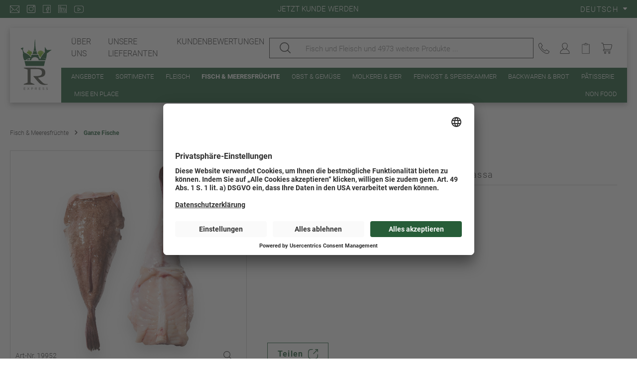

--- FILE ---
content_type: text/css
request_url: https://cdn.findologic.com/login.symfony/web/autocomplete/E8BB2A45A9D563ACA99F25E23E4D39F4/fl_smart_suggest.css?_=1768922084
body_size: 5745
content:
@charset "utf-8";.ui-helper-hidden-accessible{display:none}.fl-autocomplete.ui-autocomplete *{box-sizing:border-box}.fl-autocomplete.ui-autocomplete{width:600px;list-style-type:none;margin:0;padding:0;border:1px solid #EEE;z-index:100000;font-size:9pt;color:#333;background:#FFF;clear:both;font-family:sans-serif}.fl-autocomplete li{margin:0;text-align:left}.fl-autocomplete .ui-autocomplete-category{background:#fff;font-weight:700}.fl-autocomplete .ui-autocomplete-category h3{font-size:10pt;padding:8px;margin:8px}.fl-autocomplete li.ui-menu-item{overflow:hidden;padding:0;list-style:none}.fl-autocomplete li.ui-menu-item a{cursor:pointer;overflow:hidden;padding:8px;display:block;border-bottom:1px solid #F6F6F6;color:#333}.fl-autocomplete li.ui-menu-item a:hover{text-decoration:none}.fl-autocomplete .ui-menu-item .ui-state-focus{margin:0}.fl-autocomplete li.fl-item-even{background:#fff}.fl-autocomplete li.fl-item-odd{background:#fff}.fl-autocomplete a.ui-state-focus{background:#EEE;border:0;border-radius:0;font-weight:400}.fl-autocomplete .ui-menu-item .col{float:left;display:inline-block}.fl-cat-prefix{font-size:7pt}.fl-cat-prefix,.fl-cat-main{margin:0;line-height:1.5em}.fl-autocomplete .ui-menu-item .col.image{height:50px;width:50px;position:relative;text-align:center;margin-right:10px}.fl-autocomplete .ui-menu-item .col.image .itemImage{max-width:100%;max-height:100%;background-repeat:no-repeat;background-position:center center;pointer-events:none}.fl-autocomplete .ui-menu-item .col.image .imageReplaceWrapper{position:absolute;top:50%;left:50%;pointer-events:none}.fl-autocomplete .ui-menu-item .col.image .imageReplaceWrapper.imageLoadingSpinner{margin-left:-22px;margin-top:-14px;width:28px;height:28px;background:url(//cdn.findologic.com/login.symfony/web/images/loader.gif) no-repeat center center}.fl-autocomplete .ui-menu-item .col.image .imageReplaceWrapper.imageNotFound{width:50px;height:50px;margin-left:-25px;margin-top:-25px;background:url(//cdn.findologic.com/login.symfony/web/images/image_not_found.png) no-repeat center center;background-size:cover}.fl-popOverImage{background:#fff;display:none;z-index:100001;position:absolute;border:4px solid #EEE;background-repeat:no-repeat;pointer-events:none;box-sizing:content-box}.fl-popOverImage img{max-width:250px;max-height:250px}.fl-autocomplete .ui-menu-item .col.label{width:80%;white-space:normal}.fl-autocomplete .ui-menu-item .col.price{width:10%;float:right;text-align:right;order:3}.fl-autocomplete .ui-menu-item .col.price .price-label{font-weight:700}.fl-autocomplete .ui-menu-item .basePrice{font-style:italic;font-size:8pt;color:#333}.fl-autocomplete .ui-menu-item .fl-ac-highlight{color:#000;font-weight:700}.fl-autocomplete .fl-promotion-item{overflow:hidden;position:relative;padding:0;margin:5px 0}.fl-autocomplete .fl-promotion-item a{padding:0!important}.fl-autocomplete .fl-promotion-item .fl-image-wrapper{width:100%;text-align:center}.fl-autocomplete .fl-promotion-item .fl-image-wrapper img{max-width:100%}.fl-autocomplete .fl-promotion-item:hover .image-label{background:#FFF7DE;color:#333}.fl-promotion img{max-width:100%}.fl-autocomplete .image-label{font-size:12pt;opacity:.9;position:absolute;width:100%;color:#F6F6F6;background:#333;padding:8px;bottom:0;left:0}.fl-autocomplete .ui-autocomplete-allResults{background:#fff;cursor:pointer;text-decoration:underline}.ui-autocomplete-loading{background-image:url(//cdn.findologic.com/login.symfony/web/images/loader.gif)!important;background-position:98% center!important;background-repeat:no-repeat!important}.fl-autocomplete.fl-has-two-columns .ui-autocomplete-category.fl-block-landingpage{clear:left}.fl-autocomplete.fl-has-two-columns .ui-autocomplete-category.fl-block-vendor{clear:left}.fl-autocomplete.fl-has-two-columns li.fl-item-cat,.fl-autocomplete.fl-has-two-columns li.ui-autocomplete-category.fl-block-cat,.fl-autocomplete.fl-has-two-columns li.fl-item-vendor,.fl-autocomplete.fl-has-two-columns li.ui-autocomplete-category.fl-block-vendor,.fl-autocomplete.fl-has-two-columns li.fl-item-landingpage,.fl-autocomplete.fl-has-two-columns li.ui-autocomplete-category.fl-block-landingpage,.fl-autocomplete.fl-has-two-columns li.fl-item-suggest,.fl-autocomplete.fl-has-two-columns li.ui-autocomplete-category.fl-block-suggest{float:left;width:35%;clear:left}.fl-autocomplete.fl-has-two-columns .fl-item-product,.fl-autocomplete.fl-has-two-columns .fl-block-product{margin-left:35%;width:auto}.fl-autocomplete.fl-has-two-columns .ui-autocomplete-allResults{clear:both}.fl-autocomplete.fl-has-two-columns h3{margin-top:0;margin-bottom:0}.fl-autocomplete.fl-has-two-columns .ui-autocomplete-allResults{border-top:1px solid #CCC;text-align:right}.fl-autocomplete.fl-has-two-columns .fl-block-product{border-left:1px solid #CCC;background-color:#fff}.fl-autocomplete.fl-has-two-columns .fl-item-product.fl-item-odd{border-left:1px solid #CCC}.fl-autocomplete.fl-has-two-columns .fl-item-product.fl-item-even{border-left:1px solid #CCC}.fl-autocomplete.fl-use-two-columns-layout .ui-autocomplete-category h3{border-bottom:1px solid #CCC}.fl-autocomplete.fl-use-two-columns-layout li.ui-menu-item a{border-bottom:none}#flLoadingScreen{background-color:rgba(255,255,255,.7);min-width:100%;min-height:100%;position:absolute;left:0;top:0;z-index:1000}#flLoadingScreen>#flLoadingIndicator{margin-left:auto;margin-right:auto;margin-top:50px;background:url(//cdn.findologic.com/login.symfony/web/js/autocomplete/assets/loading_generic.gif) no-repeat;width:128px;height:128px}.fl-staging-hint .fl-staging-logo{border:none;display:inline-block;width:8em;height:3em;margin-right:.5em;background:url(//cdn.findologic.com/www/images/findologic_logo_white.svg) top right no-repeat;background-size:contain}.fl-staging-hint .fl-staging-notice{color:#FFF;vertical-align:top}.fl-staging-hint a{color:#FFF;text-decoration:underline;float:right;font-size:1em}.fl-staging-hint{font-size:14px;padding:.5em;background-color:#EF6214;line-height:2.6em;text-align:left;opacity:1!important;margin-top:0!important}@media screen and (max-width:767px){.fl-autocomplete.ui-autocomplete{min-width:200px}.fl-autocomplete .ui-menu-item .col{float:none;display:block;margin-right:40px}.fl-autocomplete .ui-menu-item .col.label{width:auto;padding:8px}.fl-autocomplete li.fl-item-even a.ui-state-focus{background:#fff}.fl-autocomplete li.fl-item-odd a.ui-state-focus{background:#fff}.fl-autocomplete .ui-menu-item.fl-item-suggest a{padding:0;font-size:1rem}.fl-autocomplete .ui-menu-item.fl-item-suggest .fl-suggestion-icon{float:right;width:auto;max-width:40px;height:40px;border:1px solid #EEE}.fl-suggest-arrow-background{fill:#F5F5F5}.fl-suggest-arrow{fill:#ADADAD}}.fl-blur{transition:-webkit-filter,filter 0.2s ease-in-out;pointer-events:none}.fl-blur.fl-active{-webkit-filter:blur(5px);filter:blur(5px)}.fl-dimmer{position:fixed;top:0;left:0;width:100%;height:100%;transition:background-color 0.2s ease-in-out;z-index:5000}.fl-dimmer.fl-active{background-color:rgba(0,0,0,.4)}img{border:none}#flOuterContainer{background:#FFF;color:#000;font-family:Arial,Verdana,sans-serif;font-size:11px;text-align:left}#flProductBoxes{width:325px;float:right;margin-top:20px}.flPages{text-align:right}#flFilterContainer{margin:0 auto 0 auto}#flMainFilters .flFilterBox{float:left}#flExpandMoreFilters,#flMoreFilters{clear:both}#flExpandMoreFilter a{color:#000}#flMoreFilters .flFilterBox{float:left}.flFilterBox{margin:1%;width:30%}.flFilterBoxFilters,.flFilterBoxAttributes{height:120px;overflow:auto;border:thin solid #CACACA;-moz-border-radius:5px;margin-top:2px;padding:5px 10px;background-color:#f8f8f8}.flFilterBoxAttributeName{cursor:pointer;background-image:url(../images/arrow-down.gif);background-repeat:no-repeat;background-position:right 6px;padding-right:12px}.flBorder{border:0 solid #ddd}.flSubTable{width:100%}.flCloudHeader{color:#000;padding:4px;text-align:left;font-weight:700}strong .flEmphasis{text-decoration:underline}.flFrequency{color:#00F}.flOuterBorder{border-color:#D3D3D3;border-spacing:0;border-width:1px 0;margin-left:0;margin-right:0;width:315px;float:left;border:none!important;margin-top:0}a.flResultTitle{font-family:arial;font-weight:700}a.flResultTitle .flEmphasis{text-decoration:underline}.flShortDescription{font-size:10px;background-color:#D2E6CB}span.flPrice{font-weight:700}span.flOverriddenPrice{font-weight:400;text-decoration:line-through}span.flOverridingPrice{font-weight:700;color:red}.flFilterCloud a{color:#000;font-family:arial;text-decoration:none}.flFilterCloud a:hover{text-decoration:underline;color:#000}.flCloudHeader a:visited{color:#000}.flCloudSizeClass0 a{font-size:9px}.flCloudSizeClass1 a{font-size:10px}.flCloudSizeClass2 a{font-size:11px}.flCloudSizeClass3 a{font-size:12px}.flCloudSizeClass4 a{font-size:13px}.flCloudSizeClass5 a{font-size:14px}#flContentContainer a#flRemoveAllFilters{color:#FF8C00}#flRemoveAllFilters:hover{text-decoration:underline}#flCloudArea{background-color:#E8E8FF}#flContentContainer{padding-top:10px}#flSearchHeader{width:100%;cellspacing:0}#flSearchInfo{font-size:11px}#flSearchInfo input{border:thin solid #c6c6c6;margin:5px 5px 0 0}#flPoweredBy{width:auto;text-align:right}#flRestrictHeader{border-spacing:0;font-size:12px;height:17px}.flChosenFilter{font-weight:700}.flChosenFilter img{border:none;margin-left:5px}.flFilterCloud{padding:4px}.flFilterCloud span{padding-right:4px}.flPageCurrent{color:#ED222A;text-decoration:none;font-weight:700}.flPageResult{color:#5E5A5A}.flClear{height:20px;clear:both}#flFilterContainer ul.flFilters,#flFilterContainer ul.flChosenFilters{margin:0;padding:0}.flFilter a,.flChosenFilter a{color:#000;text-decoration:none;display:block;padding:2px}.flFilter,.flChosenFilter{margin-left:0!important;list-style:none;font-size:11px;clear:both}.flFilter input.flMultiselectCheckbox{float:left}.flFilter a:hover,.flChosenFilter a:hover{background-color:#cacaca}.flChosenFilter span.flFilterName{display:block}.flChosenFilter span.flFilterValue{font-weight:400}#flChosenFilters{font-size:smaller;padding-left:2px;padding-bottom:10px;padding-top:20px}#flContentContainer td{font-size:11px}#flContentContainer a{color:#464646}.flFilter a:hover{color:#1A3E88}ul#nav li.top-nav{width:200px;text-align:center}ul#nav li.top-nav ul{text-align:left;max-height:250px;overflow:auto;width:200px}#flPaginator{clear:both}#flPaginator table{font-size:11px}#flResults{clear:both;width:100%}.flResult{padding:25px;width:170px;text-align:center;vertical-align:top}.fl_image{float:left}.flRemoveAllFilters{color:#ff8c00!important;text-decoration:underline!important}.flFilter.flSelected .colorPickerElementWrapper{border-color:#000}.colorPickerElementWrapper{position:relative;text-align:center;width:25px;height:25px;border:1px solid #DDD;padding:1px}.colorPicker{width:25px;height:25px;position:absolute;left:1px;top:1px}.noColorFound{padding-top:7px}.flFilterBoxFilters-color-picker .flFilter{float:left;clear:none}div.flImageFilter a.flImageFilter{text-decoration:none;display:inline-block}div.flImageFilter{padding:3px;display:inline-block;margin:0 0 5px 0}div.flImageFilter:hover,.flSelected div.flImageFilter{background-color:#cacaca}img.flImageFilter{vertical-align:middle;text-decoration:none}div.flImageFilterTitle{margin:0 10px 0 5px;vertical-align:middle;display:inline-block}span.flFilterImageTitle{color:#000;text-decoration:none}li.flFilter.flImageFilterFloat{display:inline}div.flPromotion{text-align:center}form.flRangeSlider p{height:25px}form.flRangeSlider .flSelectedMin{float:left}form.flRangeSlider .flSelectedMax{float:right}form.flRangeSlider .flSelectedMin input{width:50px}form.flRangeSlider .flSelectedMax input{width:50px}div.findologic-slider{clear:both;margin:5px 0}.fl-wizard-dialog #flMainFilters{width:90%}.fl-wizard-dialog #flPoweredBy{display:none}.fl-wizard-dialog #flMainFilters .flFilterBox{float:none;margin:0;width:100%}.fl-wizard-dialog #wizard-navigation{text-align:center;padding-top:1em}.fl-wizard-dialog #wizard-navigation p{margin-top:0;margin-bottom:0}.fl-wizard-dialog .wizard-num-results{font-weight:700}.fl-wizard-dialog #wizard-previous-step{float:left}.fl-wizard-dialog #wizard-next-step{float:right}.fl-wizard-dialog .wizard-step-inactive{text-decoration:none;color:darkgray;opacity:.5;cursor:default}.fl-wizard-dialog #flFilterContainer .wizard-answered{font-weight:700}.fl-mobile-smart-suggest{box-sizing:border-box;width:100%;height:calc(100% + 10px);position:fixed;top:0;left:0;z-index:9001;-webkit-overflow-scrolling:touch;overflow:hidden;background:none;opacity:0;transition:opacity 0.05s;-webkit-transition:opacity 0.05s;-moz-transition:opacity 0.05s;font-size:16px;display:-webkit-flex;display:flex;-webkit-flex-direction:column;flex-direction:column}.fl-mobile-smart-suggest form{width:100%;position:relative;-webkit-order:0;order:0;background:#fff}.fl-mobile-smart-suggest form .fl-controls{line-height:.5;height:52px;display:-webkit-flex;display:flex}.fl-mobile-smart-suggest form .fl-controls input[name=query]{-webkit-order:1;order:1;min-width:64px;color:#000;font-family:sans-serif;font-size:16px;padding:13px 0 13px 13px;-webkit-tap-highlight-color:transparent;outline-offset:0;outline:0 solid transparent;background-color:#fff;line-height:1.5;width:100%;height:100%;min-height:auto;min-height:initial;max-width:auto;max-width:initial;max-height:auto;max-height:initial;text-align:left;font-style:normal;font-weight:400;margin:0;box-sizing:border-box;box-shadow:none;border-bottom:1px solid #eaeaea}.fl-mobile-smart-suggest form .fl-controls input[name=query][type=search]{-webkit-appearance:none}.fl-mobile-smart-suggest form .fl-controls input[name=query]::placeholder{color:#a9a9a9}.fl-mobile-smart-suggest form .fl-controls input[name=query]::-moz-placeholder{color:#a9a9a9;opacity:1}.fl-mobile-smart-suggest form .fl-controls input[name=query]:-ms-input-placeholder{color:#a9a9a9}.fl-mobile-smart-suggest form .fl-controls input[name=query]::-ms-input-placeholder{color:#a9a9a9}.fl-mobile-smart-suggest form .fl-controls input[type=search]::-webkit-search-decoration,.fl-mobile-smart-suggest form .fl-controls input[type=search]::-webkit-search-cancel-button,.fl-mobile-smart-suggest form .fl-controls input[type=search]::-webkit-search-results-button,.fl-mobile-smart-suggest form .fl-controls input[type=search]::-webkit-search-results-decoration{display:none}.fl-mobile-smart-suggest form .fl-controls button.fl-back{text-align:center;font-size:16px;min-width:65px;-webkit-flex-grow:0;flex-grow:0;-webkit-order:0;order:0;border-right:1px solid #eaeaea;background:#fff;fill:#4b4b4b;border-bottom:1px solid #eaeaea}.fl-mobile-smart-suggest form .fl-controls button.fl-record{-webkit-order:2;order:2;background:#fff;border-bottom:1px solid #eaeaea;width:90px;min-width:auto;min-width:initial;min-height:auto;min-height:initial;max-width:auto;max-width:initial;max-height:auto;max-height:initial;text-align:center;font-size:16px;margin-right:5px}.fl-mobile-smart-suggest form .fl-controls button.fl-record svg{width:20px;fill:#949494}.fl-mobile-smart-suggest form .fl-controls button.fl-clear{-webkit-order:2;order:2;background:#fff;border-bottom:1px solid #eaeaea;width:100px;min-width:auto;min-width:initial;min-height:auto;min-height:initial;max-width:auto;max-width:initial;max-height:auto;max-height:initial;text-align:center;font-size:16px}.fl-mobile-smart-suggest form .fl-controls button.fl-clear svg{height:22px;width:22px;fill:#4b4b4b}.fl-mobile-smart-suggest form .fl-controls button.fl-submit{text-align:center;font-size:16px;min-width:65px;-webkit-flex-grow:0;flex-grow:0;-webkit-order:3;order:3;border-left:1px solid #eaeaea;background:#4b4b4b;border-bottom:1px solid #4b4b4b}.fl-mobile-smart-suggest form .fl-controls button.fl-submit svg{fill:#fff}.fl-mobile-smart-suggest form .fl-controls button{padding:0;margin:0;line-height:inherit;outline:none}.fl-mobile-smart-suggest form .fl-controls button svg{height:32px;width:32px}.fl-mobile-smart-suggest form .fl-controls button,.fl-mobile-smart-suggest form .fl-controls input{border:none;border-radius:0!important;background:none}.fl-mobile-smart-suggest .fl-suggestions{cursor:pointer;color:#353535;-webkit-order:0;order:0;-webkit-flex-grow:1000;flex-grow:1000;-webkit-overflow-scrolling:touch;overflow-y:scroll;overflow-x:hidden;background:rgba(0,0,0,.8)}.fl-mobile-smart-suggest .fl-suggestions ul{margin:0;list-style:none;background:#f9f9f9;padding:0}.fl-mobile-smart-suggest .fl-suggestions ul .fl-suggestion{border-bottom:1px solid #eaeaea;display:-webkit-flex;display:flex;font-family:sans-serif;font-size:16px;min-height:50px;text-align:left;margin:0;padding:0;box-sizing:border-box}.fl-mobile-smart-suggest .fl-suggestions ul .fl-suggestion.fl-no-results-suggestion .fl-suggestion-label{text-align:center}.fl-mobile-smart-suggest .fl-suggestions ul .fl-suggestion.fl-no-results-suggestion .fl-suggestion-use{display:none}.fl-mobile-smart-suggest .fl-suggestions ul .fl-suggestion.fl-no-results-suggestion a{text-decoration:underline;color:#4b4b4b;white-space:nowrap;font-family:sans-serif}.fl-mobile-smart-suggest .fl-suggestions ul .fl-suggestion .fl-suggestion-label,.fl-mobile-smart-suggest .fl-suggestions ul .fl-suggestion .fl-completion,.fl-mobile-smart-suggest .fl-suggestions ul .fl-suggestion .fl-suggestion-use{text-align:left;font-size:16px;margin:0;padding:0;line-height:normal}.fl-mobile-smart-suggest .fl-suggestions ul .fl-suggestion .fl-completion{font-weight:700}.fl-mobile-smart-suggest .fl-suggestions ul .fl-suggestion .fl-suggestion-label{-webkit-order:0;order:0;-webkit-flex-grow:100;flex-grow:100;padding:12px;line-height:1.5;color:#353535;font-weight:400}.fl-mobile-smart-suggest .fl-suggestions ul .fl-suggestion .fl-suggestion-use{-webkit-order:1;order:1;width:72px}.fl-mobile-smart-suggest .fl-suggestions ul .fl-suggestion .fl-suggestion-use svg{height:32px;width:72px;margin-top:7px;fill:#4b4b4b;transform:rotate(45deg)}.fl-mobile-smart-suggest .fl-errors{cursor:pointer;color:#353535;-webkit-order:0;order:0;-webkit-overflow-scrolling:touch;overflow-y:scroll;overflow-x:hidden;background:rgba(0,0,0,.8);display:none}.fl-mobile-smart-suggest .fl-errors ul{margin:0;list-style:none;background:#f9f9f9;padding:0}.fl-mobile-smart-suggest .fl-errors ul .fl-error{border-bottom:1px solid #eaeaea;display:-webkit-flex;display:flex;font-family:sans-serif;font-size:16px;min-height:50px;text-align:left;margin:0;padding:0;box-sizing:border-box}.fl-mobile-smart-suggest .fl-errors ul .fl-error-label{-webkit-order:0;order:0;-webkit-flex-grow:100;flex-grow:100;padding:12px;line-height:1.5;color:#353535;font-weight:400;text-align:center}.fl-pure-1,.fl-pure-1-1,.fl-pure-1-2,.fl-pure-1-3,.fl-pure-2-3,.fl-pure-1-4,.fl-pure-3-4,.fl-pure-1-6,.fl-pure-5-6,.fl-pure-1-12,.fl-pure-2-12,.fl-pure-3-12,.fl-pure-4-12,.fl-pure-5-12,.fl-pure-6-12,.fl-pure-7-12,.fl-pure-8-12,.fl-pure-9-12,.fl-pure-10-12,.fl-pure-11-12,.fl-pure-12-12{display:flex}.fl-pure-1-12{width:8.3333%}.fl-pure-1-6,.fl-pure-2-12{width:16.6667%}.fl-pure-1-4,.fl-pure-3-12{width:25%}.fl-pure-1-3,.fl-pure-4-12{width:33.3333%}.fl-pure-5-12{width:41.666%}.fl-pure-1-2,.fl-pure-6-12{width:50%}.fl-pure-7-12{width:58.3333%}.fl-pure-2-3,.fl-pure-8-12{width:66.666%}.fl-pure-3-4,.fl-pure-9-12{width:75%}.fl-pure-5-6,.fl-pure-10-12{width:83.3333%}.fl-pure-11-12{width:91.6667%}.fl-pure-1,.fl-pure-1-1,.fl-pure-12-12{width:100%}@media screen and (min-width:35.5em){.fl-pure-sm-1,.fl-pure-sm-1-1,.fl-pure-sm-1-2,.fl-pure-sm-1-3,.fl-pure-sm-2-3,.fl-pure-sm-1-4,.fl-pure-sm-3-4,.fl-pure-sm-1-6,.fl-pure-sm-5-6,.fl-pure-sm-1-12,.fl-pure-sm-2-12,.fl-pure-sm-3-12,.fl-pure-sm-4-12,.fl-pure-sm-5-12,.fl-pure-sm-6-12,.fl-pure-sm-7-12,.fl-pure-sm-8-12,.fl-pure-sm-9-12,.fl-pure-sm-10-12,.fl-pure-sm-11-12,.fl-pure-sm-12-12{display:flex}.fl-pure-sm-1-12{width:8.3333%}.fl-pure-sm-1-6,.fl-pure-sm-2-12{width:16.6667%}.fl-pure-sm-1-4,.fl-pure-sm-3-12{width:25%}.fl-pure-sm-1-3,.fl-pure-sm-4-12{width:33.3333%}.fl-pure-sm-5-12{width:41.6667%}.fl-pure-sm-1-2,.fl-pure-sm-6-12{width:50%}.fl-pure-sm-7-12{width:58.3333%}.fl-pure-sm-2-3,.fl-pure-sm-8-12{width:66.6667%}.fl-pure-sm-3-4,.fl-pure-sm-9-12{width:75%}.fl-pure-sm-5-6,.fl-pure-sm-10-12{width:83.3333%}.fl-pure-sm-11-12{width:91.6667%}.fl-pure-sm-1,.fl-pure-sm-1-1,.fl-pure-sm-12-12{width:100%}}@media screen and (min-width:48em){.fl-pure-md-1,.fl-pure-md-1-1,.fl-pure-md-1-2,.fl-pure-md-1-3,.fl-pure-md-2-3,.fl-pure-md-1-4,.fl-pure-md-3-4,.fl-pure-md-1-6,.fl-pure-md-5-6,.fl-pure-md-1-12,.fl-pure-md-2-12,.fl-pure-md-3-12,.fl-pure-md-4-12,.fl-pure-md-5-12,.fl-pure-md-6-12,.fl-pure-md-7-12,.fl-pure-md-8-12,.fl-pure-md-9-12,.fl-pure-md-10-12,.fl-pure-md-11-12,.fl-pure-md-12-12{display:flex}.fl-pure-md-1-12{width:8.3333%}.fl-pure-md-1-6,.fl-pure-md-2-12{width:16.6667%}.fl-pure-md-1-4,.fl-pure-md-3-12{width:25%}.fl-pure-md-1-3,.fl-pure-md-4-12{width:33.3333%}.fl-pure-md-5-12{width:41.6667%}.fl-pure-md-1-2,.fl-pure-md-6-12{width:50%}.fl-pure-md-7-12{width:58.3333%}.fl-pure-md-2-3,.fl-pure-md-8-12{width:66.6667%}.fl-pure-md-3-4,.fl-pure-md-9-12{width:75%}.fl-pure-md-5-6,.fl-pure-md-10-12{width:83.3333%}.fl-pure-md-11-12{width:91.6667%}.fl-pure-md-1,.fl-pure-md-1-1,.fl-pure-md-12-12{width:100%}}@media screen and (min-width:64em){.fl-pure-lg-1,.fl-pure-lg-1-1,.fl-pure-lg-1-2,.fl-pure-lg-1-3,.fl-pure-lg-2-3,.fl-pure-lg-1-4,.fl-pure-lg-3-4,.fl-pure-lg-1-6,.fl-pure-lg-5-6,.fl-pure-lg-1-12,.fl-pure-lg-2-12,.fl-pure-lg-3-12,.fl-pure-lg-4-12,.fl-pure-lg-5-12,.fl-pure-lg-6-12,.fl-pure-lg-7-12,.fl-pure-lg-8-12,.fl-pure-lg-9-12,.fl-pure-lg-10-12,.fl-pure-lg-11-12,.fl-pure-lg-12-12{display:flex}.fl-pure-lg-1-12{width:8.3333%}.fl-pure-lg-1-6,.fl-pure-lg-2-12{width:16.6667%}.fl-pure-lg-1-4,.fl-pure-lg-3-12{width:25%}.fl-pure-lg-1-3,.fl-pure-lg-4-12{width:33.3333%}.fl-pure-lg-5-12{width:41.6667%}.fl-pure-lg-1-2,.fl-pure-lg-6-12{width:50%}.fl-pure-lg-7-12{width:58.3333%}.fl-pure-lg-2-3,.fl-pure-lg-8-12{width:66.6667%}.fl-pure-lg-3-4,.fl-pure-lg-9-12{width:75%}.fl-pure-lg-5-6,.fl-pure-lg-10-12{width:83.3333%}.fl-pure-lg-11-12{width:91.6667%}.fl-pure-lg-1,.fl-pure-lg-1-1,.fl-pure-lg-12-12{width:100%}}@media screen and (min-width:80em){.fl-pure-xl-1,.fl-pure-xl-1-1,.fl-pure-xl-1-2,.fl-pure-xl-1-3,.fl-pure-xl-2-3,.fl-pure-xl-1-4,.fl-pure-xl-3-4,.fl-pure-xl-1-6,.fl-pure-xl-5-6,.fl-pure-xl-1-12,.fl-pure-xl-2-12,.fl-pure-xl-3-12,.fl-pure-xl-4-12,.fl-pure-xl-5-12,.fl-pure-xl-6-12,.fl-pure-xl-7-12,.fl-pure-xl-8-12,.fl-pure-xl-9-12,.fl-pure-xl-10-12,.fl-pure-xl-11-12,.fl-pure-xl-12-12{display:flex}.fl-pure-xl-1-12{width:8.3333%}.fl-pure-xl-1-6,.fl-pure-xl-2-12{width:16.6667%}.fl-pure-xl-1-4,.fl-pure-xl-3-12{width:25%}.fl-pure-xl-1-3,.fl-pure-xl-4-12{width:33.3333%}.fl-pure-xl-5-12{width:41.6667%}.fl-pure-xl-1-2,.fl-pure-xl-6-12{width:50%}.fl-pure-xl-7-12{width:58.3333%}.fl-pure-xl-2-3,.fl-pure-xl-8-12{width:66.6667%}.fl-pure-xl-3-4,.fl-pure-xl-9-12{width:75%}.fl-pure-xl-5-6,.fl-pure-xl-10-12{width:83.3333%}.fl-pure-xl-11-12{width:91.6667%}.fl-pure-xl-1,.fl-pure-xl-1-1,.fl-pure-xl-12-12{width:100%}}#fl-modal-container{z-index:10000;position:absolute;width:100%;height:100%;left:0;top:0;pointer-events:none;overflow:hidden}#fl-modal-container *{box-sizing:border-box}@media all and (-ms-high-contrast:none),(-ms-high-contrast:active){table .fl-pure-g{display:block}}:-o-prefocus,.fl-pure-g{word-spacing:-.43em}.fl-pure-g [class*=pure-u]{font-family:sans-serif}.fl-assisted-suggest{transition:visibility 0.3s ease-in-out,opacity 0.3s ease-in-out}.fl-assisted-suggest .fl-as-vendor-item{display:flex}.fl-assisted-suggest .fl-as-vendor-item .fl-as-vendor-image{width:100%}.fl-assisted-suggest .fl-as-vendor-item .fl-as-vendor-image-fallback{background:url(//cdn.findologic.com/login.symfony/web/images/image_not_found.png) no-repeat center center;background-size:cover;width:100%}.fl-assisted-suggest .fl-w-100{width:100%}.fl-assisted-suggest .fl-position-relative{position:relative}.fl-assisted-suggest .fl-as-visible{pointer-events:all;position:absolute;z-index:1000;background-color:#fff;justify-content:center;width:600px;min-width:50vw;flex-wrap:wrap}.fl-assisted-suggest .fl-as-visible .fl-as-show-all-results{cursor:pointer;transition:box-shadow 0.2s ease-in}.fl-assisted-suggest .fl-as-visible .fl-as-show-all-results>h3{cursor:pointer}.fl-assisted-suggest .fl-as-visible .fl-as-show-all-results:hover{box-shadow:inset 0 0 2px 0 #6f6f6f}.fl-assisted-suggest .fl-as-visible p{padding:5px;margin:0;font-size:14px}.fl-assisted-suggest .fl-as-visible h3{font-size:16px;line-height:43px;margin:0;cursor:default}.fl-assisted-suggest .fl-as-visible .fl-as-result-info-text{line-height:30px;padding-top:10px;padding-bottom:10px}.fl-assisted-suggest .fl-as-visible .fl-background{background:#EEE}.fl-assisted-suggest .fl-as-visible .fl-as-highlighted-text{font-weight:700;color:#000}.fl-assisted-suggest .fl-as-visible .fl-align-end{align-self:flex-end}.fl-assisted-suggest .fl-as-visible .fl-text-center{text-align:center}.fl-assisted-suggest .fl-as-visible .fl-label-container{display:flex;padding-left:10px;padding-right:10px}.fl-assisted-suggest .fl-as-visible .fl-label-center{justify-content:center}.fl-assisted-suggest .fl-as-visible .fl-label-right{justify-content:flex-end}.fl-assisted-suggest .fl-as-visible .fl-used-empty-query-label{padding-right:40px}.fl-assisted-suggest .fl-as-visible .fl-as-fully-matching-landingpage{padding:0 10px 15px 10px}.fl-assisted-suggest .fl-as-visible .fl-as-fully-matching-landingpage.fl-as-content{display:block}.fl-assisted-suggest .fl-as-visible .fl-as-content{display:flex}.fl-assisted-suggest .fl-as-visible .fl-as-content .fl-as-products-container{position:relative}.fl-assisted-suggest .fl-as-visible .fl-as-content .fl-p-10{padding:10px}.fl-assisted-suggest .fl-as-visible .fl-as-content ul{margin:0;padding:0 0 0 5px}.fl-assisted-suggest .fl-as-visible .fl-as-content ul li{font-size:14px;padding:2px;list-style:none;text-align:left;word-break:break-word}.fl-assisted-suggest .fl-as-visible .fl-as-content ul li:hover{cursor:pointer;background-color:#EEE}.fl-assisted-suggest .fl-as-visible .fl-as-content .fl-m-5{margin:5px}.fl-assisted-suggest .fl-as-visible .fl-as-content .fl-as-smart-suggest-blocks{padding:0 10px 15px 10px}.fl-assisted-suggest .fl-as-visible .fl-as-content .fl-as-smart-suggest-blocks .fl-as-block-content>ul{padding:0}.fl-assisted-suggest .fl-as-visible .fl-as-content .fl-as-result-info{max-width:100%}.fl-assisted-suggest .fl-as-visible .fl-as-content .fl-as-result-info>.fl-as-original-url{display:inline-block}.fl-assisted-suggest .fl-as-visible .fl-as-content .fl-as-result-info>.fl-label-container{padding-right:35px}.fl-assisted-suggest .fl-as-visible .fl-as-content .fl-as-products{display:flex;flex-direction:column;flex-wrap:wrap}.fl-assisted-suggest .fl-as-visible .fl-as-content .fl-as-products img{width:100%}.fl-assisted-suggest .fl-as-visible .fl-as-content .fl-as-block-header{height:43px;display:flex;justify-content:start}.fl-assisted-suggest .fl-as-visible .fl-as-content .fl-as-block-header .fl-as-block-image{height:100%;width:16px;margin-right:5px;fill:#000}.fl-assisted-suggest .fl-as-visible .fl-as-content .fl-as-block-header .fl-as-block-text{overflow:hidden;text-overflow:ellipsis;white-space:nowrap}.fl-assisted-suggest .fl-as-visible .fl-as-content .fl-as-product-empty{min-height:400px}.fl-assisted-suggest .fl-as-visible .fl-as-content .fl-as-products-wrapper{display:flex;flex-wrap:wrap}.fl-assisted-suggest .fl-as-visible .fl-as-content .fl-as-products-wrapper img{cursor:pointer}.fl-assisted-suggest .fl-as-visible .fl-as-content .fl-as-products-wrapper .fl-as-product{padding:5px;color:inherit}.fl-assisted-suggest .fl-as-visible .fl-as-content .fl-as-products-wrapper .fl-as-product:hover{color:inherit;text-decoration:none}.fl-assisted-suggest .fl-as-visible .fl-as-content .fl-as-products-wrapper .fl-as-product .fl-as-product-container{border:1px solid #EEE;display:flex;flex-direction:column;cursor:pointer;transition:box-shadow 0.2s ease-in}.fl-assisted-suggest .fl-as-visible .fl-as-content .fl-as-products-wrapper .fl-as-product .fl-as-product-container:hover{box-shadow:0 4px 7px 0 #6f6f6f;z-index:1000}.fl-assisted-suggest .fl-as-visible .fl-as-content .fl-as-products-wrapper .fl-as-product .fl-as-product-container .fl-as-product-text{margin:5px 0;padding:5px 10px;flex:1 0 auto;font-size:14px;line-height:normal;text-align:center;overflow-wrap:break-word;word-wrap:break-word;-ms-word-break:break-word}.fl-assisted-suggest .fl-as-visible .fl-as-content .fl-as-products-wrapper .fl-as-product .fl-as-product-container .fl-as-product-price-container{display:flex;justify-content:flex-end}.fl-assisted-suggest .fl-as-visible .fl-as-content .fl-as-products-wrapper .fl-as-product .fl-as-product-container .fl-as-product-price{margin:0;padding:0 10px 5px 0;font-size:14px;text-align:right}.fl-assisted-suggest .fl-as-visible .fl-as-content .fl-as-products-wrapper .fl-as-product .fl-as-product-container .fl-as-product-price.fl-as-product-old-price{text-decoration:line-through}.fl-assisted-suggest .fl-as-visible .fl-as-content .fl-as-products-wrapper .fl-as-product .fl-as-product-container img{width:auto;height:125px;max-width:100%;padding:5px;margin:0 auto;object-fit:contain}.fl-assisted-suggest .fl-as-original-url{font-weight:700;cursor:pointer}.fl-assisted-suggest .fl-separate-line{border-right:1px solid #EEE;height:100%}.fl-assisted-suggest .fl-closing-btn{z-index:10000;width:43px;height:43px;position:absolute;top:0;right:0;cursor:pointer}.fl-assisted-suggest .fl-closing-btn:hover:after{font-size:32px}.fl-assisted-suggest .fl-closing-btn:after{position:absolute;left:0;right:0;content:"×";font-size:30px;font-weight:400;line-height:43px;text-align:center;transition:font-size 0.1s}.fl-assisted-suggest .fl-as-modal-overlay{pointer-events:all}.fl-assisted-suggest .fl-as-modal-overlay .fl-as-left-overlay{position:absolute;background-color:rgba(0,0,0,.7);top:0;left:0;height:100%;cursor:pointer}.fl-assisted-suggest .fl-as-modal-overlay .fl-as-right-overlay{position:absolute;background-color:rgba(0,0,0,.7);top:0;right:0;height:100%;cursor:pointer}.fl-assisted-suggest .fl-as-modal-overlay .fl-as-top-overlay{position:absolute;background-color:rgba(0,0,0,.7);top:0;cursor:pointer}.fl-assisted-suggest .fl-as-modal-overlay .fl-as-bottom-overlay{position:absolute;background-color:rgba(0,0,0,.7);height:100%;cursor:pointer}.fl-assisted-suggest .fl-as-promotion-image{width:100%;cursor:pointer}.fl-color-item-container{margin-top:5px;display:flex;justify-content:flex-end}.fl-color-item{display:inline-block;position:relative;width:21px;height:21px;margin:3px 5px 5px 0;cursor:pointer;padding:1px;box-shadow:inset 0 0 3px 1px rgba(0,0,0,.15)}.fl-highlighted-color-item:before{content:"";display:block;position:absolute;width:27px;height:27px;left:-3px;top:-3px;border:1px solid #000}

--- FILE ---
content_type: image/svg+xml
request_url: https://r-express.com/media/f9/e3/21/1759913050/rungis-express-logo.svg
body_size: 5657
content:
<?xml version="1.0" encoding="utf-8"?>
<!-- Generator: Adobe Illustrator 21.1.0, SVG Export Plug-In . SVG Version: 6.00 Build 0)  -->
<svg version="1.1" id="Ebene_1" xmlns="http://www.w3.org/2000/svg" xmlns:xlink="http://www.w3.org/1999/xlink" x="0px" y="0px"
	 viewBox="0 0 320 474.7" enable-background="new 0 0 320 474.7" xml:space="preserve">
<g>
	<g>
		<path fill="#51524A" d="M57.1,430.2h14.1v2H59.3v6.6h10.6v2H59.3v6.8h12v2H57.1V430.2z"/>
		<path fill="#51524A" d="M95.6,439.7l-7.2-9.5H91l6,7.9l5.9-7.9h2.6l-7.2,9.5l7.5,9.9h-2.6l-6.2-8.4l-6.2,8.4h-2.5L95.6,439.7z"/>
		<path fill="#51524A" d="M123.6,430.2h7.3c4.4,0,7.3,2.3,7.3,6.2v0.1c0,4.2-3.5,6.4-7.6,6.4h-4.7v6.9h-2.2V430.2z M130.6,440.8
			c3.2,0,5.3-1.7,5.3-4.3v-0.1c0-2.8-2.1-4.2-5.2-4.2h-4.9v8.6H130.6z"/>
		<path fill="#51524A" d="M156.1,430.2h8.4c2.4,0,4.3,0.7,5.5,1.9c0.9,0.9,1.5,2.3,1.5,3.8v0.1c0,3.2-2.2,5.1-5.3,5.7l6,7.9h-2.7
			l-5.6-7.6h-5.6v7.6h-2.2V430.2z M164.2,440.1c2.9,0,5-1.5,5-4v-0.1c0-2.4-1.8-3.8-5-3.8h-6v7.9H164.2z"/>
		<path fill="#51524A" d="M190,430.2h14.1v2h-11.9v6.6h10.6v2h-10.6v6.8h12v2H190V430.2z"/>
		<path fill="#51524A" d="M221.3,446.8l1.4-1.6c2,1.8,4,2.8,6.7,2.8c2.6,0,4.3-1.4,4.3-3.3v-0.1c0-1.8-1-2.8-5.1-3.7
			c-4.5-1-6.5-2.4-6.5-5.6v-0.1c0-3.1,2.7-5.3,6.4-5.3c2.8,0,4.9,0.8,6.8,2.4L234,434c-1.8-1.5-3.6-2.1-5.6-2.1
			c-2.5,0-4.1,1.4-4.1,3.1v0.1c0,1.8,1,2.9,5.3,3.8c4.3,0.9,6.3,2.5,6.3,5.5v0.1c0,3.3-2.8,5.5-6.6,5.5
			C226.1,449.9,223.6,448.9,221.3,446.8z"/>
		<path fill="#51524A" d="M252.7,446.8l1.4-1.6c2,1.8,4,2.8,6.7,2.8c2.6,0,4.3-1.4,4.3-3.3v-0.1c0-1.8-1-2.8-5.1-3.7
			c-4.5-1-6.5-2.4-6.5-5.6v-0.1c0-3.1,2.7-5.3,6.4-5.3c2.8,0,4.9,0.8,6.8,2.4l-1.3,1.7c-1.8-1.5-3.6-2.1-5.6-2.1
			c-2.5,0-4.1,1.4-4.1,3.1v0.1c0,1.8,1,2.9,5.3,3.8c4.3,0.9,6.3,2.5,6.3,5.5v0.1c0,3.3-2.8,5.5-6.6,5.5
			C257.5,449.9,255,448.9,252.7,446.8z"/>
	</g>
	<g>
		<g>
			<path fill="#51524A" d="M141.4,331.1c12.9,0,24.1,0.5,35.3-0.2c7.8-0.4,15.7-1.5,23.1-3.7c11.1-3.4,16.6-12.2,16.8-24.3
				c0.2-12.1-3.4-22.3-15.4-27.3c-5-2.1-10.4-3.2-15.7-4c-4.4-0.7-9.1-0.5-13.6-0.6c-18.1-0.1-36.2,0-54.8,0c0,39.2,0,77.5,0,116.2
				c11.1,4.6,22.3,9.3,33.5,14.2c0.4,0.2,0.1,2.2,0.1,3.8c-31,0-61.8,0-92.8,0c-1.9-4.7,1.2-5.8,4.5-6.9c9.3-3.4,18.7-6.8,28.3-10.4
				c0-37.7,0-75.1,0-112.6c-10.9-5.7-23.8-6.8-33.9-13.9c0.2-0.8,0.3-1.5,0.5-2.3c2.5-0.2,5-0.7,7.5-0.7c38.8,0,77.5-0.5,116.3,0.2
				c12.5,0.2,25.4,2.2,37.5,5.6c18.7,5.3,27.3,18.8,27.1,38.1c-0.2,18.1-9,30.4-27.6,35.8c-11.5,3.3-23.6,4.7-36.3,7.1
				c2.5,3.1,5.1,6.6,8.1,9.7c11,11.2,21.6,22.9,33.4,33.3c10.8,9.6,24.1,13.6,38.8,11.7c1.7-0.2,3.4,0.4,5.2,0.7
				c0.1,0.6,0.1,1.2,0.2,1.9c-1.4,0.9-2.7,2.2-4.2,2.5c-30.2,6.1-57.9,3.1-79.4-22.1c-12.8-15-25.9-29.6-38.7-44.5
				C143.8,336.8,143.2,334.7,141.4,331.1z"/>
		</g>
	</g>
	<path fill="#79B825" d="M120.3,116.4c-6.7-2-10.7,1.4-10.7,1.4c0,0-0.8,0.7-0.8,0.7l1.7-10.9l-4.5-0.4l0.1,10
		c-2.4-10.8-9.8-14.2-9.8-14.2c-2.1,6.6,2.7,12.6,6,15.4c-13.7-4.2-16.5,5.6-18.7,10.4c-1.1,2.5,9.4,6,18,13.5
		c8.1,7.1,14.4,18.2,14.4,18.2c4.1-7.1,3.3-17.6,3.2-20.7c8-1.1,7.3,0.9,9.4-3.1C131,131.9,128.5,118.9,120.3,116.4z"/>
	<g>
		<polygon fill="#265D38" points="74.5,243.9 233.8,243.9 244.5,201 63.8,201 		"/>
		<path fill="#265D38" d="M260.4,106.3l-19.2-27.7l0.7,45.9c0,0-31.9,32.1-41.6,61.6c-3.9-7.6-7.9-15.2-11.9-22.8
			c-1.6-3-2.7-5.9-2.4-9.3c0.2-1.9,0.1-3.8,0-5.7c0-0.6-0.1-1.2-0.2-1.7c-0.4-0.1-0.6-0.2-0.9-0.2c-19.8,0-39.6,0-59.5,0
			c-0.4,0-0.9,0.1-1.3,0.1c-0.1,0-0.1,0.1-0.2,0.1c-0.1,0.1-0.1,0.1-0.4,0.3c0,3-0.1,6.2,0,9.4c0,1.6-0.3,3-1.1,4.4
			c-1.5,2.9-3.1,5.9-4.6,8.8c-4.8-10-17.2-26.3-49-38.7c-8.3-3.2-16.6-15.5-18.3-27.1c-0.9-6.1,0.8-9.7,3-12.1
			C56,89,50,77,41.6,88.5c0,0-10-2.2-9.9,5.7c0,4,2.6,4.6,7.1,5.2c6.8,1,10.6,17.8,11.4,28.8c0.1,1.7-0.1,5.5-0.2,8.7
			c7.7-7.5,14.3-6.3,14.3-6.3c-6.5,0.9-11.2,5.1-14.5,8.6c-0.8,15,2.5,39.1,11.8,54.7l13,0c3.3-3.8,8.5-7.9,15.2-11.2
			c9.3-4.6,18.9-6.4,24.6-5.6c-2.6,5-5.2,10-7.8,15c-0.3,0.6-0.5,1-0.9,1.7c1.2,0,2.4,0,3.6,0c1.6,0,3.1,0,4.7,0c2.7,0,5.4,0,8.1,0
			c0.1-0.4,0.2-0.4,0.3-0.6c0.4-8.1,4.3-14.3,10.7-19c8.2-6.1,17.4-7.9,27.5-6.6c5.9,0.8,11.4,2.8,16.2,6.3
			c5.5,4.1,9.5,9.3,10.7,16.3c0.2,1.3,0.4,2.4,0.6,3.7c5.5,0,10.9,0,16.5,0c0,0,0,0,0,0h42.2l3.5-7.6c-5.9-9.8-34.2-11.5-34.2-11.5
			c19.9,0,31.3,3.9,34.7,8.7c0,0,7.2-23.1,8.3-48.5l42.8-31.8L260.4,106.3z"/>
		<path fill="#265D38" d="M176.5,140.7c-1.9-4-3.8-7.9-5.5-12c-0.6-1.5-0.9-3.1-1-4.8c-0.2-2.2,0-4.3-0.1-6.5c0-0.6-0.2-1.1-0.3-1.7
			c-10,0-19.8,0-29.9,0c0,2.2,0.1,4.2,0,6.1c-0.2,2.1-0.2,4.4-0.9,6.3c-1.5,3.9-3.5,7.7-5.2,11.5c-0.2,0.5-0.4,1-0.6,1.7
			c14.7,0,29.1,0,43.6,0C176.6,141,176.6,140.8,176.5,140.7z"/>
		<path fill="#265D38" d="M165.8,112.2c-5.8-22.7-7.6-45.8-7.9-69.3c-2.1,0-4.1,0-6.3,0c0.1,23.6-2.3,46.6-7.7,69.2
			C146.2,112.6,164.3,112.6,165.8,112.2z"/>
		<path fill="#265D38" d="M159,41.8c0-3,0.2-5.8-0.2-8.7c-2.8,0-5.2,0-7.7,0c-0.7,1.8-0.7,6.1-0.1,8.8C153.6,42,156.2,42.1,159,41.8
			z"/>
		<path fill="#265D38" d="M157,31.9c0-3.2,0-6.2,0-9.1c-0.4-0.5-0.7-0.9-1.1-1.3c0-2.7,0-5.3,0-8.2c-0.8,0.1-1.4,0.1-2.1,0.2
			c0,2.8,0,5.4,0,7.9c-0.5,0.9-1,1.4-1.1,2c-0.1,2.8,0,5.7,0,8.5C154.3,31.9,155.6,31.9,157,31.9z"/>
		<path fill="#265D38" d="M104,186.8c-1.3-2.6-7.2-3.5-12.2-1c-3.9,1.9-6.1,5.3-6.3,8h16.1C103.9,191.4,104.9,188.6,104,186.8z"/>
	</g>
	<path fill="#79B825" d="M227.9,122.1l-12.6,16.4l11.5-18.7c-0.1-2.6-2.8-4.5-4.7-3.7l-10,17.6l8.1-18.9c-1.3-2.6-3.7-2.6-5.5-1.9
		l-6.3,19.6l4.5-20.1c-2.1-3.4-5.2-2.1-6.6-1.1l-2.8,22.1l0.6-22.4c-1.8-1.9-5.4-1.6-6.6,0.5l1.8,21l-3.8-20.3
		c-2.3-1-5.5-0.1-5.9,2.5l6.1,19.6l-7.7-18.2c-3-0.1-4.8,2.2-4.4,4.7l9.7,16.7l-11.6-15.2c-2.8,1.1-3.3,7.1-3.3,7.1
		c-0.2,1.4,1.8,5.7,4.7,11h7.1l-0.5,11.6c3.7,6.1,7.2,11.3,8.5,12.8c2.6,2.8,5.3,1.2,5.6,1c0.4-0.2,1.4-1.3,3-2.9
		c5.9-10.5,14.9-24.5,26.3-35.3C232.9,124.7,231.5,122.4,227.9,122.1z"/>
</g>
</svg>


--- FILE ---
content_type: image/svg+xml
request_url: https://r-express.com/theme/c84f6ddb81034671a754f86f34d6219c/assets/branding/rungis-express-logo-white.svg?1764060537
body_size: 7151
content:
<?xml version="1.0" encoding="utf-8"?>
<!-- Generator: Adobe Illustrator 21.1.0, SVG Export Plug-In . SVG Version: 6.00 Build 0)  -->
<svg version="1.1" id="Ebene_1" xmlns="http://www.w3.org/2000/svg" xmlns:xlink="http://www.w3.org/1999/xlink" x="0px" y="0px"
	 viewBox="0 0 405 663" enable-background="new 0 0 405 663" xml:space="preserve">
<polygon fill="#FFFFFF" points="50.6,587.6 70.3,587.6 70.3,590.4 53.7,590.4 53.7,599.6 68.6,599.6 68.6,602.4 53.7,602.4 
	53.7,612 70.5,612 70.5,614.8 50.6,614.8 "/>
<polygon fill="#FFFFFF" points="104.5,600.9 94.4,587.6 98.1,587.6 106.4,598.7 114.7,587.6 118.3,587.6 108.2,600.9 118.7,614.8 
	115,614.8 106.3,603.1 97.6,614.8 94.1,614.8 "/>
<path fill="#FFFFFF" d="M153.5,602.4c4.5,0,7.5-2.4,7.5-6v-0.1c0-3.9-2.9-5.9-7.3-5.9h-6.9v12H153.5z M143.7,587.6h10.2
	c6.1,0,10.2,3.3,10.2,8.6v0.1c0,5.9-4.9,8.9-10.7,8.9h-6.6v9.6h-3.1V587.6z"/>
<path fill="#FFFFFF" d="M200.6,601.4c4.1,0,7-2.1,7-5.6v-0.1c0-3.3-2.6-5.4-7-5.4h-8.4v11H200.6z M189.2,587.6h11.7
	c3.3,0,6,1,7.7,2.7c1.3,1.3,2.1,3.2,2.1,5.4v0.1c0,4.5-3.1,7.2-7.4,7.9l8.4,11.1h-3.8l-7.9-10.6h-7.8v10.6h-3.1V587.6z"/>
<polygon fill="#FFFFFF" points="236.7,587.6 256.4,587.6 256.4,590.4 239.8,590.4 239.8,599.6 254.6,599.6 254.6,602.4 239.8,602.4 
	239.8,612 256.6,612 256.6,614.8 236.7,614.8 "/>
<path fill="#FFFFFF" d="M280.4,610.8l1.9-2.3c2.8,2.6,5.6,3.8,9.3,3.8c3.7,0,6.1-1.9,6.1-4.6v-0.1c0-2.5-1.4-4-7.1-5.2
	c-6.3-1.4-9.1-3.4-9.1-7.9v-0.1c0-4.3,3.8-7.4,8.9-7.4c4,0,6.8,1.1,9.6,3.3l-1.8,2.4c-2.5-2.1-5.1-3-7.9-3c-3.5,0-5.8,1.9-5.8,4.4
	v0.1c0,2.6,1.4,4,7.4,5.3c6.1,1.3,8.9,3.5,8.9,7.7v0.1c0,4.7-3.9,7.7-9.3,7.7C287.2,615.2,283.7,613.7,280.4,610.8"/>
<path fill="#FFFFFF" d="M324.3,610.8l1.9-2.3c2.8,2.6,5.6,3.8,9.3,3.8c3.7,0,6.1-1.9,6.1-4.6v-0.1c0-2.5-1.4-4-7.1-5.2
	c-6.3-1.4-9.1-3.4-9.1-7.9v-0.1c0-4.3,3.8-7.4,8.9-7.4c4,0,6.8,1.1,9.6,3.3l-1.8,2.4c-2.5-2.1-5.1-3-7.9-3c-3.5,0-5.8,1.9-5.8,4.4
	v0.1c0,2.6,1.4,4,7.4,5.3c6.1,1.3,8.9,3.5,8.9,7.7v0.1c0,4.7-3.9,7.7-9.3,7.7C331.1,615.2,327.6,613.7,324.3,610.8"/>
<path fill="#FFFFFF" d="M168.7,448.9c18.1,0,33.7,0.6,49.3-0.2c10.9-0.6,22-2,32.4-5.2c15.6-4.8,23.2-17,23.5-34
	c0.3-16.9-4.8-31.2-21.6-38.2c-6.9-2.9-14.6-4.4-22-5.6c-6.2-1-12.7-0.8-19-0.8c-25.3-0.1-50.6,0-76.6,0v162.7
	c15.5,6.5,31.3,13.1,46.9,19.9c0.6,0.3,0.1,3.1,0.1,5.2H51.7c-2.6-6.6,1.7-8.1,6.3-9.7c13.1-4.7,26.1-9.6,39.7-14.6V370.8
	c-15.3-7.9-33.4-9.5-47.5-19.5c0.2-1.1,0.5-2.1,0.7-3.2c3.5-0.3,7-1,10.6-1c54.2-0.1,108.5-0.7,162.7,0.3
	c17.6,0.3,35.5,3.1,52.4,7.9c26.1,7.4,38.2,26.2,38,53.3c-0.2,25.4-12.5,42.5-38.6,50.1c-16.1,4.7-33,6.5-50.9,9.9
	c3.5,4.3,7.1,9.2,11.3,13.5c15.4,15.7,30.3,32,46.7,46.6c15.1,13.4,33.7,19,54.3,16.4c2.3-0.3,4.8,0.6,7.2,1
	c0.1,0.9,0.2,1.7,0.3,2.6c-1.9,1.2-3.7,3.1-5.8,3.5c-42.3,8.5-81,4.4-111.2-31c-17.9-20.9-36.2-41.5-54.2-62.3
	C172,456.9,171.2,454,168.7,448.9"/>
<path fill="#FFFFFF" d="M139.1,148.4c-9.3-2.8-15,2-15,2c0,0-1.1,1-1.1,1l2.4-15.3l-6.3-0.6l0.1,13.9c-3.4-15.2-13.7-19.8-13.7-19.8
	c-3,9.3,3.8,17.7,8.4,21.6c-19.2-5.8-23.1,7.8-26.1,14.5c-1.6,3.4,13.2,8.4,25.2,18.9C124.3,194.5,133,210,133,210
	c5.8-10,4.6-24.7,4.5-29c11.2-1.5,10.3,1.2,13.1-4.4C154.1,170,150.5,151.9,139.1,148.4"/>
<polygon fill="#FFFFFF" points="75,326.9 297.9,326.9 312.9,266.8 60,266.8 "/>
<path fill="#FFFFFF" d="M335.2,134.3l-26.8-38.7l1,64.2c0,0-44.6,44.9-58.2,86.3c-5.5-10.7-11-21.3-16.7-31.9
	c-2.2-4.2-3.8-8.2-3.3-13.1c0.3-2.6,0.1-5.3,0-8c0-0.8-0.2-1.6-0.3-2.4c-0.6-0.2-0.9-0.3-1.2-0.3c-27.7,0-55.5,0-83.2,0
	c-0.6,0-1.2,0.1-1.8,0.2c-0.1,0-0.2,0.1-0.3,0.2c-0.1,0.1-0.2,0.2-0.5,0.5c0,4.2-0.1,8.7,0,13.2c0.1,2.2-0.5,4.2-1.5,6.2
	c-2.2,4.1-4.3,8.2-6.5,12.4c-6.7-13.9-24.1-36.9-68.6-54.2c-11.6-4.5-23.3-21.6-25.6-37.9c-1.2-8.5,1.1-13.6,4.2-17
	c3.4-3.8-5-20.6-16.8-4.6c0,0-14-3.1-13.9,7.9c0.1,5.6,3.7,6.4,9.9,7.3c9.5,1.4,14.8,24.9,15.9,40.3c0.2,2.4-0.1,7.7-0.3,12.1
	c10.7-10.5,20.1-8.8,20.1-8.8c-9.2,1.2-15.7,7.1-20.3,12c-1.1,21,3.5,54.7,16.5,76.5l18.1,0c4.6-5.3,11.9-11,21.2-15.6
	c13-6.4,26.5-8.9,34.4-7.9c-3.7,7-7.3,14-10.9,21c-0.4,0.8-0.7,1.4-1.2,2.4h5h6.6h11.4c0.2-0.5,0.3-0.6,0.4-0.9
	c0.6-11.4,6.1-20,14.9-26.6c11.4-8.5,24.4-11.1,38.4-9.3c8.3,1.1,16,3.9,22.7,8.8c7.8,5.7,13.3,13,14.9,22.7
	c0.3,1.9,0.6,3.4,0.9,5.2h23c0,0,0,0,0,0h59.1l4.9-10.7c-8.2-13.7-47.8-16.1-47.8-16.1c27.9,0,43.8,5.4,48.6,12.2
	c0,0,10.1-32.4,11.7-67.9l59.9-44.5L335.2,134.3z"/>
<path fill="#FFFFFF" d="M217.8,182.4c-2.6-5.6-5.3-11.1-7.7-16.7c-0.9-2-1.2-4.4-1.4-6.7c-0.2-3-0.1-6.1-0.1-9.1
	c0-0.8-0.3-1.6-0.4-2.3h-41.8c0,3,0.2,5.8,0,8.6c-0.2,3-0.2,6.1-1.3,8.9c-2.1,5.5-4.9,10.8-7.3,16.1c-0.3,0.7-0.5,1.5-0.9,2.4h61.1
	C217.9,182.8,217.9,182.6,217.8,182.4"/>
<path fill="#FFFFFF" d="M202.8,142.6c-8.1-31.8-10.6-64.2-11-97H183c0.1,33-3.2,65.2-10.8,96.9C175.3,143.1,200.7,143.1,202.8,142.6
	"/>
<path fill="#FFFFFF" d="M306.4,646.6l-5.9-9.3h4l3.7,6.2l3.7-6.2h3.9l-5.9,9.3v6.1h-3.4V646.6z M284.1,637.2h3.1l7.2,9.5v-9.5h3.3
	v15.4h-2.9l-7.5-9.8v9.8h-3.3V637.2z M275.5,646.2l-2-5l-2,5H275.5z M271.9,637.1h3.1l6.6,15.5h-3.5l-1.4-3.5h-6.5l-1.4,3.5h-3.5
	L271.9,637.1z M259.5,645c1.7,0,2.7-1,2.7-2.3v0c0-1.5-1.1-2.3-2.8-2.3h-2.6v4.7H259.5z M253.5,637.2h6.3c3.7,0,5.9,2.2,5.9,5.3v0
	c0,3.6-2.8,5.4-6.2,5.4h-2.6v4.6h-3.4V637.2z M233.1,637.2h3.7l4,6.5l4-6.5h3.7v15.4h-3.4v-10.1l-4.3,6.6h-0.1l-4.3-6.5v10h-3.3
	V637.2z M226.9,645L226.9,645c0-2.7-1.9-4.9-4.7-4.9c-2.7,0-4.6,2.2-4.6,4.8v0c0,2.6,1.9,4.8,4.7,4.8
	C225,649.8,226.9,647.6,226.9,645 M214,645L214,645c0-4.4,3.5-8,8.2-8c4.8,0,8.2,3.5,8.2,7.9v0c0,4.4-3.5,8-8.2,8
	C217.4,652.9,214,649.3,214,645 M198.2,645L198.2,645c0-4.4,3.3-8,8-8c2.9,0,4.6,1,6.1,2.4l-2.2,2.5c-1.2-1.1-2.4-1.7-3.9-1.7
	c-2.6,0-4.5,2.2-4.5,4.8v0c0,2.6,1.8,4.8,4.5,4.8c1.8,0,2.8-0.7,4-1.8l2.2,2.2c-1.6,1.7-3.3,2.8-6.3,2.8
	C201.6,652.9,198.2,649.4,198.2,645 M184.7,645L184.7,645c0-2.7-1.9-4.9-4.7-4.9c-2.7,0-4.6,2.2-4.6,4.8v0c0,2.6,1.9,4.8,4.7,4.8
	C182.8,649.8,184.7,647.6,184.7,645 M171.8,645L171.8,645c0-4.4,3.5-8,8.2-8c4.8,0,8.2,3.5,8.2,7.9v0c0,4.4-3.5,8-8.2,8
	C175.3,652.9,171.8,649.3,171.8,645 M163.4,644.7c1.7,0,2.6-0.9,2.6-2.2v0c0-1.5-1-2.2-2.7-2.2H160v4.4H163.4z M156.6,637.2h7
	c2,0,3.5,0.5,4.5,1.6c0.9,0.9,1.3,2.1,1.3,3.5v0c0,2.5-1.3,4-3.3,4.8l3.8,5.5h-4l-3.3-4.9h0H160v4.9h-3.4V637.2z M145.6,640.3h-4.7
	v-3.1h12.8v3.1H149v12.3h-3.4V640.3z M126.6,637.2h11.6v3h-8.3v3.1h7.3v3h-7.3v3.2h8.4v3h-11.7V637.2z M106.2,637.2h3.7l4,6.5l4-6.5
	h3.7v15.4h-3.4v-10.1l-4.3,6.6h-0.1l-4.3-6.5v10h-3.3V637.2z M89.9,646.2l-2-5l-2,5H89.9z M86.4,637.1h3.1l6.6,15.5h-3.5l-1.4-3.5
	h-6.5l-1.4,3.5h-3.5L86.4,637.1z"/>
<path fill="#FFFFFF" d="M190.4,30.2V17.5c-0.6-0.7-1-1.2-1.5-1.8V4.1c-1.1,0.1-2,0.1-2.9,0.2v11c-0.7,1.2-1.4,2-1.5,2.8
	c-0.1,4-0.1,7.9-0.1,11.9H190.4z"/>
<path fill="#FFFFFF" d="M193.3,44c0-4.3,0.3-8.2-0.2-12.2h-10.8c-0.9,2.5-1,8.5-0.2,12.3C185.7,44.2,189.4,44.3,193.3,44"/>
<path fill="#FFFFFF" d="M116.3,247c-1.8-3.6-10.1-4.9-17.1-1.4c-5.5,2.7-8.6,7.5-8.9,11.2h22.5C116.1,253.4,117.5,249.5,116.3,247"
	/>
<path fill="#FFFFFF" d="M289.7,156.4L272,179.3l16.1-26.2c-0.2-3.6-3.9-6.3-6.5-5.2l-14,24.6l11.3-26.4c-1.8-3.7-5.2-3.7-7.8-2.7
	l-8.8,27.4l6.3-28.1c-3-4.8-7.3-3-9.2-1.6l-3.9,30.9l0.9-31.3c-2.5-2.6-7.5-2.2-9.2,0.6l2.5,29.4l-5.4-28.5
	c-3.2-1.4-7.7-0.1-8.2,3.5l8.6,27.4l-10.8-25.5c-4.2-0.2-6.7,3.1-6.2,6.6l13.6,23.4L225,156.5c-4,1.6-4.6,9.9-4.6,9.9
	c-0.2,1.9,2.6,8,6.5,15.4h10l-0.7,16.2c5.1,8.5,10,15.8,11.9,17.9c3.6,3.9,7.5,1.6,7.9,1.4c0.5-0.3,2-1.8,4.2-4.1
	c8.2-14.7,20.9-34.3,36.7-49.4C296.6,160.1,294.8,156.8,289.7,156.4"/>
</svg>
